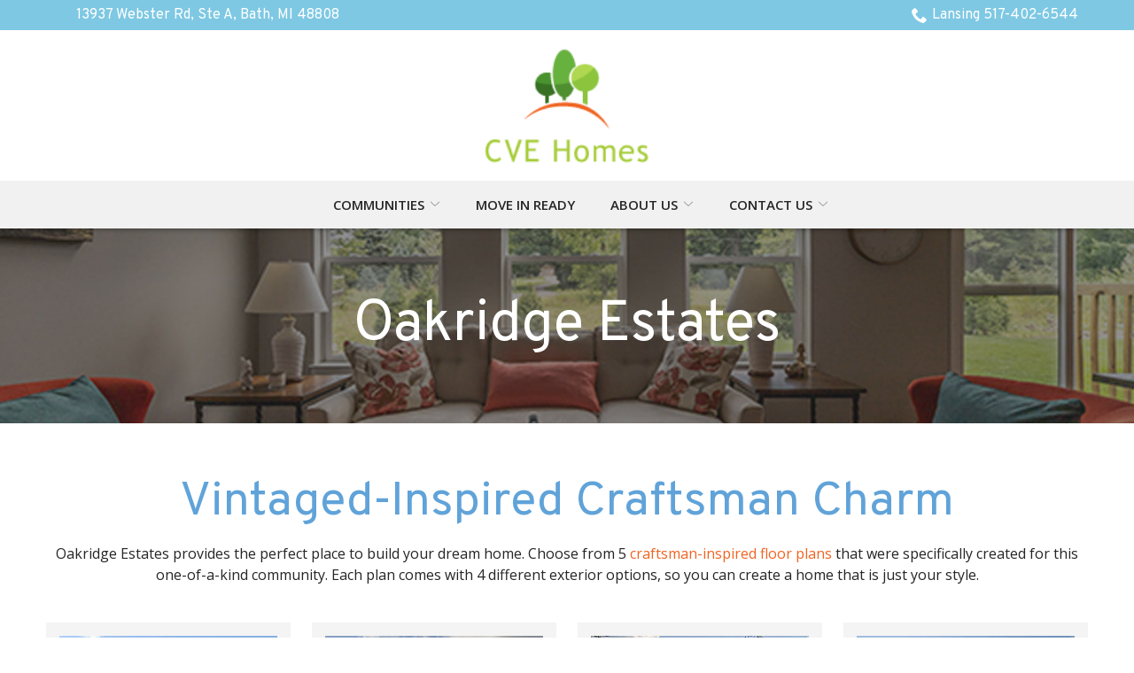

--- FILE ---
content_type: text/css
request_url: https://www.cvehomes.com/wp-content/themes/reach.service-online-slow/build/css/theme.min.css?ver=2.32.0
body_size: 2205
content:
.clearfix:before,.clearfix:after{content:" ";display:table}.clearfix:after{clear:both}.no-pad-top{padding-top:0}.no-pad-bottom{padding-bottom:0}.no-gutter-left{padding-left:0}.no-gutter-right{padding-right:0}.no-gutter{padding-left:0;padding-right:0}.pull-right{float:right !important}.pull-left{float:left !important}.hide{display:none !important}.show{display:block !important}.invisible{visibility:hidden}.affix{position:fixed}.col-center{margin:0 auto}.hidden{display:none !important;visibility:hidden !important}.visible-xs{display:none !important}tr .visible-xs{display:none !important}th .visible-xs,td .visible-xs{display:none !important}@media (max-width: 479px){.visible-xs{display:block !important}tr .visible-xs{display:table-row !important}th .visible-xs,td .visible-xs{display:table-cell !important}}@media (min-width: 768px) and (max-width: 767px){.visible-xs.visible-sm{display:block !important}tr .visible-xs.visible-sm{display:table-row !important}th .visible-xs.visible-sm,td .visible-xs.visible-sm{display:table-cell !important}}@media (min-width: 992px) and (max-width: 991px){.visible-xs.visible-md{display:block !important}tr .visible-xs.visible-md{display:table-row !important}th .visible-xs.visible-md,td .visible-xs.visible-md{display:table-cell !important}}@media (min-width: 1200px){.visible-xs.visible-lg{display:block !important}tr .visible-xs.visible-lg{display:table-row !important}th .visible-xs.visible-lg,td .visible-xs.visible-lg{display:table-cell !important}}.visible-sm{display:none !important}tr .visible-sm{display:none !important}th .visible-sm,td .visible-sm{display:none !important}@media (max-width: 479px){.visible-sm.visible-xs{display:block !important}tr .visible-sm.visible-xs{display:table-row !important}th .visible-sm.visible-xs,td .visible-sm.visible-xs{display:table-cell !important}}@media (min-width: 768px) and (max-width: 767px){.visible-sm{display:block !important}tr .visible-sm{display:table-row !important}th .visible-sm,td .visible-sm{display:table-cell !important}}@media (min-width: 992px) and (max-width: 991px){.visible-sm.visible-md{display:block !important}tr .visible-sm.visible-md{display:table-row !important}th .visible-sm.visible-md,td .visible-sm.visible-md{display:table-cell !important}}@media (min-width: 1200px){.visible-sm.visible-lg{display:block !important}tr .visible-sm.visible-lg{display:table-row !important}th .visible-sm.visible-lg,td .visible-sm.visible-lg{display:table-cell !important}}.visible-md{display:none !important}tr .visible-md{display:none !important}th .visible-md,td .visible-md{display:none !important}@media (max-width: 479px){.visible-md.visible-xs{display:block !important}tr .visible-md.visible-xs{display:table-row !important}th .visible-md.visible-xs,td .visible-md.visible-xs{display:table-cell !important}}@media (min-width: 768px) and (max-width: 767px){.visible-md.visible-sm{display:block !important}tr .visible-md.visible-sm{display:table-row !important}th .visible-md.visible-sm,td .visible-md.visible-sm{display:table-cell !important}}@media (min-width: 992px) and (max-width: 991px){.visible-md{display:block !important}tr .visible-md{display:table-row !important}th .visible-md,td .visible-md{display:table-cell !important}}@media (min-width: 1200px){.visible-md.visible-lg{display:block !important}tr .visible-md.visible-lg{display:table-row !important}th .visible-md.visible-lg,td .visible-md.visible-lg{display:table-cell !important}}.visible-lg{display:none !important}tr .visible-lg{display:none !important}th .visible-lg,td .visible-lg{display:none !important}@media (max-width: 479px){.visible-lg.visible-xs{display:block !important}tr .visible-lg.visible-xs{display:table-row !important}th .visible-lg.visible-xs,td .visible-lg.visible-xs{display:table-cell !important}}@media (min-width: 768px) and (max-width: 767px){.visible-lg.visible-sm{display:block !important}tr .visible-lg.visible-sm{display:table-row !important}th .visible-lg.visible-sm,td .visible-lg.visible-sm{display:table-cell !important}}@media (min-width: 992px) and (max-width: 991px){.visible-lg.visible-md{display:block !important}tr .visible-lg.visible-md{display:table-row !important}th .visible-lg.visible-md,td .visible-lg.visible-md{display:table-cell !important}}@media (min-width: 1200px){.visible-lg{display:block !important}tr .visible-lg{display:table-row !important}th .visible-lg,td .visible-lg{display:table-cell !important}}.hidden-xs{display:block !important}tr .hidden-xs{display:table-row !important}th .hidden-xs,td .hidden-xs{display:table-cell !important}@media (max-width: 479px){.hidden-xs{display:none !important}tr .hidden-xs{display:none !important}th .hidden-xs,td .hidden-xs{display:none !important}}@media (min-width: 768px) and (max-width: 767px){.hidden-xs.hidden-sm{display:none !important}tr .hidden-xs.hidden-sm{display:none !important}th .hidden-xs.hidden-sm,td .hidden-xs.hidden-sm{display:none !important}}@media (min-width: 992px) and (max-width: 991px){.hidden-xs.hidden-md{display:none !important}tr .hidden-xs.hidden-md{display:none !important}th .hidden-xs.hidden-md,td .hidden-xs.hidden-md{display:none !important}}@media (min-width: 1200px){.hidden-xs.hidden-lg{display:none !important}tr .hidden-xs.hidden-lg{display:none !important}th .hidden-xs.hidden-lg,td .hidden-xs.hidden-lg{display:none !important}}.hidden-sm{display:block !important}tr .hidden-sm{display:table-row !important}th .hidden-sm,td .hidden-sm{display:table-cell !important}@media (max-width: 479px){.hidden-sm.hidden-xs{display:none !important}tr .hidden-sm.hidden-xs{display:none !important}th .hidden-sm.hidden-xs,td .hidden-sm.hidden-xs{display:none !important}}@media (min-width: 768px) and (max-width: 767px){.hidden-sm{display:none !important}tr .hidden-sm{display:none !important}th .hidden-sm,td .hidden-sm{display:none !important}}@media (min-width: 992px) and (max-width: 991px){.hidden-sm.hidden-md{display:none !important}tr .hidden-sm.hidden-md{display:none !important}th .hidden-sm.hidden-md,td .hidden-sm.hidden-md{display:none !important}}@media (min-width: 1200px){.hidden-sm.hidden-lg{display:none !important}tr .hidden-sm.hidden-lg{display:none !important}th .hidden-sm.hidden-lg,td .hidden-sm.hidden-lg{display:none !important}}.hidden-md{display:block !important}tr .hidden-md{display:table-row !important}th .hidden-md,td .hidden-md{display:table-cell !important}@media (max-width: 479px){.hidden-md.hidden-xs{display:none !important}tr .hidden-md.hidden-xs{display:none !important}th .hidden-md.hidden-xs,td .hidden-md.hidden-xs{display:none !important}}@media (min-width: 768px) and (max-width: 767px){.hidden-md.hidden-sm{display:none !important}tr .hidden-md.hidden-sm{display:none !important}th .hidden-md.hidden-sm,td .hidden-md.hidden-sm{display:none !important}}@media (min-width: 992px) and (max-width: 991px){.hidden-md{display:none !important}tr .hidden-md{display:none !important}th .hidden-md,td .hidden-md{display:none !important}}@media (min-width: 1200px){.hidden-md.hidden-lg{display:none !important}tr .hidden-md.hidden-lg{display:none !important}th .hidden-md.hidden-lg,td .hidden-md.hidden-lg{display:none !important}}.hidden-lg{display:block !important}tr .hidden-lg{display:table-row !important}th .hidden-lg,td .hidden-lg{display:table-cell !important}@media (max-width: 479px){.hidden-lg.hidden-xs{display:none !important}tr .hidden-lg.hidden-xs{display:none !important}th .hidden-lg.hidden-xs,td .hidden-lg.hidden-xs{display:none !important}}@media (min-width: 768px) and (max-width: 767px){.hidden-lg.hidden-sm{display:none !important}tr .hidden-lg.hidden-sm{display:none !important}th .hidden-lg.hidden-sm,td .hidden-lg.hidden-sm{display:none !important}}@media (min-width: 992px) and (max-width: 991px){.hidden-lg.hidden-md{display:none !important}tr .hidden-lg.hidden-md{display:none !important}th .hidden-lg.hidden-md,td .hidden-lg.hidden-md{display:none !important}}@media (min-width: 1200px){.hidden-lg{display:none !important}tr .hidden-lg{display:none !important}th .hidden-lg,td .hidden-lg{display:none !important}}.visible-print{display:none !important}tr .visible-print{display:none !important}th .visible-print,td .visible-print{display:none !important}@media print{.visible-print{display:block !important}tr .visible-print{display:table-row !important}th .visible-print,td .visible-print{display:table-cell !important}.hidden-print{display:none !important}tr .hidden-print{display:none !important}th .hidden-print,td .hidden-print{display:none !important}}.theme--material h1,.theme--material .hdg--1{font-weight:normal}.theme--material h2,.theme--material .hdg--2{font-weight:normal}.theme--material h3,.theme--material .hdg--3{font-weight:normal}.theme--material h4,.theme--material .hdg--4{font-weight:normal}.theme--material h5,.theme--material .hdg--5{font-weight:normal}.theme--material h6,.theme--material .hdg--6{font-weight:normal;text-transform:uppercase}.selectize-dropdown,.selectize-input,.selectize-input input{font-size:1.125rem;line-height:1.125}.selectize-input{padding:10px 0;border:none;border-bottom:2px solid #E4E4E4}.selectize-dropdown{border:2px solid #E4E4E4;border-top:none}.selectize-dropdown [data-selectable],.selectize-dropdown .optgroup-header{padding:8px}.selectize-dropdown-content{max-height:216px}.selectize-control.single .selectize-input:after{right:2px}.page__header{overflow:hidden;position:relative;text-align:left}.page__header::after{-webkit-box-shadow:0 2px 4px rgba(0,0,0,0.3);box-shadow:0 2px 4px rgba(0,0,0,0.3);content:'';height:4px;left:0;position:absolute;top:-4px;width:100%}.page__content{overflow:hidden;position:relative}.page__content::before{-webkit-box-shadow:0 2px 4px rgba(0,0,0,0.3);box-shadow:0 2px 4px rgba(0,0,0,0.3);content:'';height:4px;left:0;position:absolute;top:-4px;width:100%}.page__content .entry__content{max-width:860px;margin:0 auto}.gform_button,.btn{border:none;border-bottom:4px solid;font-size:.875rem;padding-left:60px;padding-right:60px}.form__gform--default input:not([type='radio']):not([type='checkbox']):not([type='submit']):not([type='button']):not([type='image']):not([type='file']),.form__gform--default textarea{border:none;border-bottom:2px solid #E4E4E4;outline:none;padding:10px 0}.form__gform--default .gfield{margin-bottom:20px}.form__gform--default .ginput_container{margin-top:0}.form__gform--default .gform_button{font-size:.875rem}.module--hero{overflow:hidden;position:relative}.module--hero::before{-webkit-box-shadow:0 2px 4px rgba(0,0,0,0.3);box-shadow:0 2px 4px rgba(0,0,0,0.3);content:'';height:4px;left:0;position:absolute;top:-4px;width:100%;z-index:1}.module--hero .slick-arrow{background-color:rgba(255,255,255,0.85);left:0;opacity:.5}.module--hero .slick-arrow.slick-next{right:0}.module--hero .slick-arrow .icon{fill:#494949}.module--hero .slick-dots button{background-color:#A1A1A1}@media (min-width: 768px){.hero p{font-size:1.5rem}}.theme--material .list-column{-webkit-box-shadow:0 2px 4px rgba(0,0,0,0.3);box-shadow:0 2px 4px rgba(0,0,0,0.3);background-color:#fff;margin:15px;padding:0}@media (min-width: 768px){.theme--material .list-column{width:calc(100% / 3 - 30px)}}.theme--material .list-column__image{margin-bottom:10px}.theme--material .list-column__image img{display:block;margin:0 auto}.theme--material .list-column__headline{font-size:1.125rem;margin-bottom:10px}@media (min-width: 992px){.theme--material .list-column__headline{font-size:1.25rem}}.module--testimonials h3,.module--testimonials .hdg--3{color:inherit}.testimonials .slick-arrow{background:none}.testimonial__meta{color:inherit;font-size:1.125rem;font-style:normal;text-transform:uppercase}@media (min-width: 768px){.module--gallery{padding-bottom:60px}}.module--gallery .slick-arrow{background-color:rgba(255,255,255,0.85);border-radius:0;top:calc(50% - 21px);z-index:1}.module--gallery .slick-arrow .icon{fill:#494949}.module--gallery .gallery{max-width:1314px}.module--gallery .gallery__button .btn{background-color:transparent;border-bottom-width:2px;font-size:1rem;font-weight:normal;padding:3px 0}.module--services{overflow:hidden;position:relative}.module--services::before{-webkit-box-shadow:0 2px 4px rgba(0,0,0,0.3);box-shadow:0 2px 4px rgba(0,0,0,0.3);content:'';height:4px;left:0;position:absolute;top:-4px;width:100%;z-index:1}.services__content{margin-left:auto;margin-right:auto;max-width:860px}@media (min-width: 768px){.services .service{padding-left:15px;padding-right:15px}}.services .service__item{background-color:#fff;-webkit-box-shadow:0 2px 4px rgba(0,0,0,0.3);box-shadow:0 2px 4px rgba(0,0,0,0.3);padding:30px 15px 15px}.services .service__image img{width:64px}.services .service__title{font-size:1.25rem;margin-bottom:15px;text-transform:uppercase}.services .service__content{margin-bottom:15px}.services .service__link{border-bottom-width:4px;border-bottom-style:solid;color:#fff;display:inline-block;font-size:.875rem;font-weight:600;margin-bottom:15px;padding:15px 40px}.module--staff .staff__item{-webkit-box-shadow:0 2px 4px rgba(0,0,0,0.3);box-shadow:0 2px 4px rgba(0,0,0,0.3);margin:15px;padding:0;width:calc(100% - 30px)}@media (min-width: 480px){.module--staff .staff__item{width:calc(50% - 30px)}}@media (min-width: 992px){.module--staff .staff__item{width:calc(25% - 30px)}.module--staff .staff__item.staff__item--two-columns{width:calc(50% - 30px)}.module--staff .staff__item.staff__item--three-columns{width:calc(100% / 3 - 30px)}.module--staff .staff__item.staff__item--four-columns{width:calc(25% - 30px)}.module--staff .staff__item.staff__item--five-columns{width:calc(20% - 30px)}}.module--staff .staff__image{margin-bottom:0}.module--staff .staff__info{padding:15px;text-align:center}.module--staff .staff__info .staff__name{font-size:1.625rem;margin-bottom:0}.module--staff .staff__info .staff__title{margin-bottom:0}.module--content-area .text--light h1,.module--content-area .text--light h2,.module--content-area .text--light h3,.module--content-area .text--light h4,.module--content-area .text--light h5,.module--content-area .text--light h6{color:inherit}.module--content-area .content--left{margin:0;max-width:560px}

/*# sourceMappingURL=theme.min.css.map */
